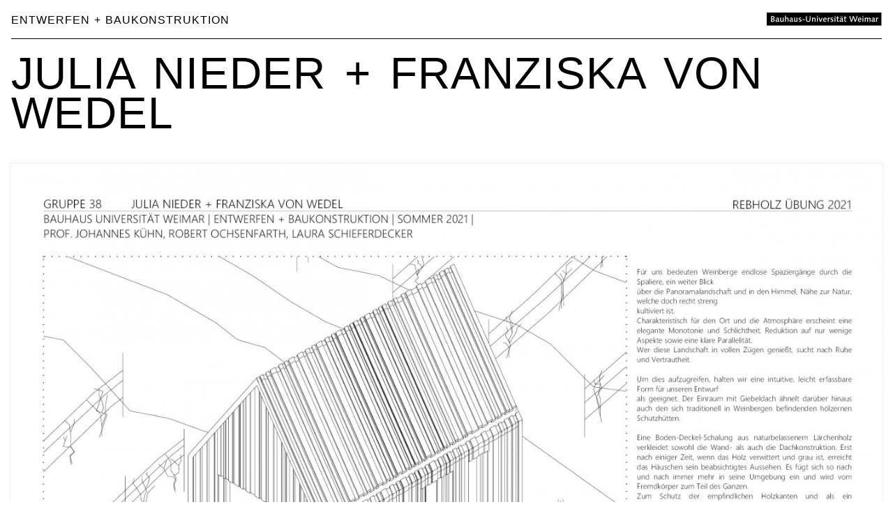

--- FILE ---
content_type: text/html; charset=UTF-8
request_url: https://www.uni-weimar.de/architektur/entwerfen+baukonstruktion/grundlagen/uebung/rebholz/nieder-wedel
body_size: 1069
content:
<!doctype html>
<html lang="de">
<head>

	<meta charset="utf-8">
	<meta name="viewport" content="width=device-width,initial-scale=1.0">

	<title>Entwerfen + Baukonstruktion</title>

	<link rel="stylesheet" href="https://www.uni-weimar.de/architektur/entwerfen+baukonstruktion/assets/css/index.css">
	<meta name="author" content="Bauhaus-Universit&auml;t Weimar">

			<meta name="description" content="Lehrstuhl der Architektur">
		<meta property="og:description" content="Lehrstuhl der Architektur" />
				<meta property="og:image" content="https://www.uni-weimar.de/architektur/entwerfen+baukonstruktion/content/facebook-embed.png" />
		<meta property="og:image:url" content="https://www.uni-weimar.de/architektur/entwerfen+baukonstruktion/content/facebook-embed.png" />
	
	<meta property="og:title" content="Entwerfen + Baukonstruktion" />
	<meta property="og:url" content="https://www.uni-weimar.de/architektur/entwerfen+baukonstruktion" />
	<meta property="og:site_name" content="Entwerfen + Baukonstruktion" />
	<meta property="og:type" content="website" />
	<meta property="og:locale" content="de_DE" />

	<link rel="canonical" href="https://www.uni-weimar.de/architektur/entwerfen+baukonstruktion" />

</head>
<!-- Webseite und Gestaltung von Moritz Ebeling --><body>
	<!-- Diese Internetseite speichert keine benutzerbezogenen Daten. Als Impressum gild das Impressum der Internetseite der Bauhaus-Universität Weimar (https://www.uni-weimar.de/de/fs/impressum/) --><div>
	<header class="page">
		<h1 class="left">
							<a class="link" href="https://www.uni-weimar.de/architektur/entwerfen+baukonstruktion" target="_top">
					Entwerfen + Baukonstruktion				</a>
					</h1>
					<a class="right logo" href="https://www.uni-weimar.de" target="blank" rel="author">
									<img src="https://www.uni-weimar.de/architektur/entwerfen+baukonstruktion/content/uni-logo.svg" alt="Bauhaus-Universit&auml;t Weimar" rel="author">
							</a>
			</header>
</div>
<main role="main">
	<ul class="folder level1">

		
	<li class="open originallyopen">

	<header>
	<h2 class="left" data-level="2">
		<a href="https://www.uni-weimar.de/architektur/entwerfen+baukonstruktion/grundlagen/uebung/rebholz/nieder-wedel" rel="next">
			Julia Nieder + Franziska von Wedel		</a>
	</h2>
	
	</header>
	
			<section>

			
<article>

	
		
	
			<div class="content gallery ">
					    <figure>
				   <img srcset="https://www.uni-weimar.de/architektur/entwerfen+baukonstruktion/thumbs/grundlagen/uebung/rebholz/nieder-wedel/38_1-700x990.jpg 700w,
             				     https://www.uni-weimar.de/architektur/entwerfen+baukonstruktion/thumbs/grundlagen/uebung/rebholz/nieder-wedel/38_1-1400x1980.jpg 1400w,
             				     https://www.uni-weimar.de/architektur/entwerfen+baukonstruktion/thumbs/grundlagen/uebung/rebholz/nieder-wedel/38_1-2100x2970.jpg 2100w"
     					sizes="(max-width: 700px) 700px,
            					(max-width: 1400px) 1400px,
            					2100px"
					    src="https://www.uni-weimar.de/architektur/entwerfen+baukonstruktion/thumbs/grundlagen/uebung/rebholz/nieder-wedel/38_1-2100x2970.jpg" alt="
													">
										</figure>
			  			    <figure>
				   <img srcset="https://www.uni-weimar.de/architektur/entwerfen+baukonstruktion/thumbs/grundlagen/uebung/rebholz/nieder-wedel/38_2-700x1650.jpg 700w,
             				     https://www.uni-weimar.de/architektur/entwerfen+baukonstruktion/thumbs/grundlagen/uebung/rebholz/nieder-wedel/38_2-1400x3300.jpg 1400w,
             				     https://www.uni-weimar.de/architektur/entwerfen+baukonstruktion/thumbs/grundlagen/uebung/rebholz/nieder-wedel/38_2-1684x3969.jpg 2100w"
     					sizes="(max-width: 700px) 700px,
            					(max-width: 1400px) 1400px,
            					2100px"
					    src="https://www.uni-weimar.de/architektur/entwerfen+baukonstruktion/thumbs/grundlagen/uebung/rebholz/nieder-wedel/38_2-1684x3969.jpg" alt="
													">
										</figure>
			  			    <figure>
				   <img srcset="https://www.uni-weimar.de/architektur/entwerfen+baukonstruktion/thumbs/grundlagen/uebung/rebholz/nieder-wedel/38_3-700x990.jpg 700w,
             				     https://www.uni-weimar.de/architektur/entwerfen+baukonstruktion/thumbs/grundlagen/uebung/rebholz/nieder-wedel/38_3-1400x1980.jpg 1400w,
             				     https://www.uni-weimar.de/architektur/entwerfen+baukonstruktion/thumbs/grundlagen/uebung/rebholz/nieder-wedel/38_3-2100x2970.jpg 2100w"
     					sizes="(max-width: 700px) 700px,
            					(max-width: 1400px) 1400px,
            					2100px"
					    src="https://www.uni-weimar.de/architektur/entwerfen+baukonstruktion/thumbs/grundlagen/uebung/rebholz/nieder-wedel/38_3-2100x2970.jpg" alt="
													">
										</figure>
			  		</div>
	


</article>
			
		</section>
	
</li>
	</ul>
</main>

<footer class="page">
		<h1 class="right">
		<a href="https://www.uni-weimar.de/architektur-und-urbanistik" target="blank" rel="author">
			Fakult&auml;t Architektur + Urbanistik		</a>
	</h1>
</footer>

<script src="https://www.uni-weimar.de/architektur/entwerfen+baukonstruktion/assets/js/jquery-3.3.1.slim.min.js"></script>
<script src="https://www.uni-weimar.de/architektur/entwerfen+baukonstruktion/assets/js/action.js"></script>

</body>
</html>

--- FILE ---
content_type: text/css
request_url: https://www.uni-weimar.de/architektur/entwerfen+baukonstruktion/assets/css/index.css
body_size: 1873
content:
@charset "UTF-8";

/* Reset */
*, *:before, *:after {
	margin: 0;
	padding: 0;
	border: none;
	box-sizing: border-box;
	list-style: none;
}
html {
	width:100%;
}
article, aside, details, figcaption, figure, footer, header, main, menu, nav, section, summary {
	display: block;
}
ul, li {
	list-style: none;
	list-style-position: inside;
}
img {
	display: block;
	width: auto;
	height: auto;
}


/* Farben */
body, input, div.fixed {
	background-color: #fff;
}
body, a, input, mark, .button {
	color: #000;
}
.button:hover {
	background-color: #000;
	color: #fff;
}
hr {
	background-color: #000;
}
::-moz-selection {
	background: #fff;
	color: #ddd;
}
::selection {
	background: #fff;
	color: #ddd;
}
header, footer {
	-webkit-user-select: none;
	-moz-user-select: none;
	-ms-user-select: none;
	user-select: none;
}


/* Typography */
body, div, span, h1, h2, h3, h4, h5, h6, p, a, b, strong, em, i, blockquote, cite, input, u, mark {
	font-weight: normal;
	font-style: normal;
	font-family: "Arial", sans-serif;
}

header, footer, h1, h2, h3, b, strong, .button {
	text-transform: uppercase;
}
em, i, blockquote, cite, q {
	font-style: italic;
}
u, mark {
	text-decoration: underline;
}
blockquote:before, q:before {
	content:'»';
}
blockquote:after, q:after {
	content:'«';
}

body, p, input {
	font-size: 1rem;
	line-height: 1.4;
	letter-spacing: 0.1px;
}
h1, h2, h3, h4, h5, h6 {
	letter-spacing: 1px;
	word-spacing: 1px;
}
h1 {
	font-size: 1rem;
	line-height: 0.95;
}
h2 {
	font-size: 4rem;
	word-spacing: 8px;
	line-height: 0.9;
}
h3 {
	font-size: 2rem;
	word-spacing: 3px;
	line-height: 1;
}
h5, h6, small, .small, figcaption {
	font-size: 0.7rem;
	line-height: 1;
}

h1, h2, h3, h4, h5, h6 {
	padding-top: 1px;
	margin: 0.6em 0;
}
h1 {
	padding-top: 2px;
}
h2 {
	padding-top: 2px;
	margin: 0.3em 0;
}
h3 {
	padding-top: 3px;
	margin: 0.4em 0;
}
p + p {
	margin-top:0.6rem;
}



/* Links */
header a, header a:link, header a:visited, header a:hover, header a:active {
	text-decoration: none;
}
footer a, footer a:link, footer a:visited, footer a:hover, footer a:active {
	text-decoration: none;
}
p a:link {
	text-decoration: underline;
}
a, button, ul.folder > li header {
	cursor: pointer;
}
ul.folder > li > header, ul.folder > li > header * {
	cursor: s-resize;
	cursor: 
		url(../images/arrow-down.ico),
		url(https://www.uni-weimar.de/architektur/entwerfen+baukonstruktion/assets/images/arrow-down.ico);
}
ul.folder > li.open > header, ul.folder > li.open > header * {
	cursor: n-resize;
	cursor: 
		url(../images/cross.ico),
		url(https://www.uni-weimar.de/architektur/entwerfen+baukonstruktion/assets/images/cross.ico);
}
.button {
	display: inline-block;
	padding: 0.2em 0.45em 0.12em 0.55em;
	margin: 0.8em 1em 0.8em 0;
	border: 1px solid currentColor;
	letter-spacing: 2px;
	text-decoration: none;
}




/* Layout */
body {
	margin:0 1rem;
}
.page {
	padding: 0.6rem 0;
}
div.fixed {
	position: fixed;
	top: 0; left: 0;
	width: 100%;
	z-index: 10;
	padding-left: 1rem;
	padding-right: 1rem;
}

header.page {
	border-bottom: 1px solid #000;
}
header, footer {
	display: flex;
}
header .left, footer .left {
	flex: 1;
	max-width: 100%;
}
header .right, footer .right {
	text-align: right;
}
main header .right {
	/* font-size: 1rem; */
	display: flex;
	flex-direction: column;
	justify-content: center;
}
main header .right span {
	display: inline-block;
	margin-left: 0.5rem;
}

.page .logo img {
	display:inline-block;
	height: 1.2rem;
	margin-top: 0.5rem;
}

/*
footer .page img.logo {
	margin:0.6rem 0;
}
.hero.logo {
	padding-bottom: 0;
	display: none;
}
.hero.logo img {display:block; width:100%; height:auto;}
*/

ul.folder > li section {
	display: none;
}
ul.folder > li .close {
	display: none;
}
ul.folder > li.open > section {
	display: block;
}
main > ul.folder > li {
	border-bottom-width: 1px;
}
ul.folder > li {
	border-bottom: 1px solid #000;
}
ul.folder ul.folder {
	border-top: 1px solid #000;
}
ul.folder ul.folder > li:last-child {
	border-bottom: none;
}


article:after {
	content: "";
	display: table;
	clear: both;
}
article {
	padding: 0.6rem 0;
}
article > .content.text + .content.text {
	margin-top: 0.6rem;
}

/*
2 spaltiges Layout
article > .content.half {
	width: 50%;
}
article > .content.half.text {
	float: left;
}
article > .content.half.gallery {
	float: right;
	padding-left: 0.6rem;
}
*/


article p + ul,
article p + p,
article ul + p,
article ul + ul,
article ol + p,
article p + ol {
	margin-top:0.6rem;
}

article ol { 
	padding-left: 1.45em;
}
article ol li {
	list-style-position: outside;
}
article ul li {
	padding-left: 1rem;
}
article ul li:before {
	list-style-type: none;
	content:'–';
	margin-left: -1em;
	margin-right: 0.45em;
}
article ol li {
	list-style-type: decimal;
}
article hr {
	height: 1px;
	margin: 0.6rem 0;
}
figure {
	margin-top:1rem;
	-webkit-box-shadow: 0px 0px 5px 2px rgba(0,0,0,0.05);
	-moz-box-shadow: 0px 0px 5px 2px rgba(0,0,0,0.05);
	box-shadow: 0px 0px 5px 2px rgba(0,0,0,0.05);
}
figure figcaption {padding-top:0.6rem;}
figure img {width:100%;}



/* Sonstiges */
.responsive .s, .responsive-s {
	display: none;
}
.responsive .l, .rsponsive-l {
	display: block;
}


/* Für mobile Ansicht */
@media all and (max-width:600px) {
	.responsive .s, .responsive-s {
		display: block;
	}
	.responsive .l, .rsponsive-l {
		display: none;
	}

	body {
		margin: 0 0.6rem;
	}
	div.fixed {
		padding-left: 0.6rem;
		padding-right: 0.6rem;
	}
	header.page {
		padding: 0;
	}
	h2 {
		font-size: 3rem;
	}
	h3 {
		font-size: 1.7rem;
	}
	h1,h2,h3,h4,h5,h6 {
		hyphens: manual;
	}
	p {
		hyphens: auto;
	}
	
	main header .right {
		font-size: 0.7rem;
		padding-top: 0.4rem;
		justify-content: start;
	}

	header.page .right {
		display:none;
	}
	footer {
		display:block;
	}
	footer .left, footer .right {
		flex: none;
		text-align: left;
		float: none;
		display: block;
	}
	footer .logo img {
		height:1.4rem;
	}

}


/* Für Ansicht auf kleinen Bildschirmen */
@media all and (max-width:1000px) {
	/*
	2 spaltiges Layout
	article > .content.half {
		width: 100%;
	}
	article > .content.half.text {
		float: none;
	}
	article > .content.half.gallery {
		float: none;
		padding-left: 0;
	}
	*/

	header,
	article p {
		-ms-hyphens: auto;
		-webkit-hyphens: auto;
		hyphens: auto;
	}
}

/* Für Ansicht auf großen Bildschirmen */
@media all and (min-width:1000px) {
	/* article {
		-webkit-column-count: 2;
		-moz-column-count: 2;
		column-count: 2;
		-webkit-column-gap: 1rem;
		-moz-column-gap: 1rem;
		column-gap: 1rem;
	} */
}



--- FILE ---
content_type: text/javascript
request_url: https://www.uni-weimar.de/architektur/entwerfen+baukonstruktion/assets/js/action.js
body_size: 660
content:
/*
Entwerfen + Baukonstruktion
geschrieben von Moritz Ebeling

benötigt jQuery
*/

// wichtige variablen
var header_height = 0;
var window_height = $(window).height();

// funktionen
function setup(){
	// header fixieren und platzhalter einfügen
	header_height = $('header.page').outerHeight();
	header_height = header_height-1;
	$('main').css('margin-top',header_height);
	$('header.page').parent().addClass('fixed');
}
function resetup(){
	// header höhe neu abmessen (für Mobil-Ansicht)
	header_height = $('header.page').outerHeight();
	header_height = header_height-1;
	$('main').css('margin-top',header_height);
}
function closeall(){
	// alle Beiträge zuklappen
	$('ul.folder > li.open section').slideUp(200, function() {
		$('ul.folder > li.open').removeClass('open');
	});
	$('ul.folder > li.originallyopen > section').slideDown(200, function() {
		$('ul.folder > li.originallyopen').addClass('open');
	});
	$('html, body').animate({
	  scrollTop: 0
	}, 400, function(){});
	setup();
}

// und los gehts
setup();

// events
$('header a').click(function(e){
	/*
	Diese Funktion soll das Öffnen von Links blocken.
	Nur Links mit der Klasse .link werden geöffnet
	*/
	if(!$(this).hasClass('link') ){
		// <a> werden geblockt
		e.preventDefault();
	}
});

$('header.page').click(function(){
	/* Mit Klick auf die Titelleiste werden alle aufgeklappten Beiträge zugeklappt */
	closeall();
});

$('main ul.folder > li > header').click(function(){
	/* auf- und zuklappen von Beiträgen */
	if( $(this).parent().hasClass('open') ){
		// ist offen -> schließen
		$(this).siblings('section').slideUp(300, function() {
			$(this).parent().removeClass('open');
			$(this).parent().find('li.open section').slideUp(200, function() {
				$(this).parent().find('li.open').removeClass('open');
			});
		});
	} else {
		// ist zugeklappt -> öffnen
		$(this).siblings('section').slideDown(300, function() {
			$(this).parent().addClass('open');
		});
	}
});

$(window).resize(function() {
	resetup();
});

--- FILE ---
content_type: image/svg+xml
request_url: https://www.uni-weimar.de/architektur/entwerfen+baukonstruktion/content/uni-logo.svg
body_size: 6916
content:
<svg id="Ebene_1" data-name="Ebene 1" xmlns="http://www.w3.org/2000/svg" xmlns:xlink="http://www.w3.org/1999/xlink" width="600.01" height="69.61" viewBox="0 0 600.01 69.61"><defs><clipPath id="clip-path"><rect width="600.01" height="69.61" style="fill:none"/></clipPath></defs><title>Zeichenfläche 1</title><rect width="600.01" height="69.61"/><g style="clip-path:url(#clip-path)"><path d="M36.55,40.5c0,3.32-2.76,5.08-6.42,5.08-1.21,0-3.19,0-3.19,0l0-10.08h3c5,0,6.59,1.59,6.59,5m-.26-13.7c0,3-2.11,5.13-6.46,5.13H27l0-9.47s1.3-.09,3.1-.09c2,0,6.12,0,6.12,4.43m5.17,13.79c0-3.71-2.16-6.55-5.82-7.15,1.59-.65,5.51-1.77,5.51-7,0-7-6.28-7.62-10.72-7.62-1.72,0-7.88.26-7.88.26L22.29,49s5.64.18,7.63.18c6.11,0,11.54-2.41,11.54-8.57" style="fill:#fff"/><path d="M58.39,38.21l0,5.39A6,6,0,0,1,54,46.18c-2,0-3.27-1.11-3.27-3.1,0-2.92,2.24-3.92,7.71-4.87M67,47.78l-1.25-2.33a3.32,3.32,0,0,1-1.68.65c-1.16,0-1.38-.56-1.33-2.46l.13-11c0-3.79-2.54-5.85-5.95-5.85a13.5,13.5,0,0,0-9.38,4l2.19,2.46c2.71-2.5,4.57-3,5.94-3,1.73,0,2.76.82,2.76,3.14v1.94c-7.32,1.25-12.14,2.79-12.14,7.75,0,4,2.32,6.28,6.37,6.28a8.12,8.12,0,0,0,6.11-3.22,3.19,3.19,0,0,0,3.49,3.22A9.67,9.67,0,0,0,67,47.78" style="fill:#fff"/><path d="M88.27,27.28H83.75l-.09,14.77c-1.63,2-3.53,3.4-5.46,3.4-2.29,0-3.49-.94-3.45-3.44l.17-14.73H70.4l-.13,15.63c0,3.66,1.55,6.54,6.33,6.54,3,0,5.34-1.67,7.37-3.87,0,.47-.09,1.94-.13,3.4H88.1Z" style="fill:#fff"/><path d="M113.52,33.44c0-4.18-1.9-6.64-6.2-6.64-2.72,0-5.6,1.77-7.32,3.75.34-4.65.21-9.34.25-14H95.73L95.52,49H100l.08-14.77c1.38-1.55,3.41-3.4,5.6-3.4S109,31.84,109,34l-.08,15h4.52Z" style="fill:#fff"/><path d="M130.79,38.21l0,5.39a6,6,0,0,1-4.39,2.58c-2,0-3.27-1.11-3.27-3.1,0-2.92,2.24-3.92,7.7-4.87m8.62,9.57-1.25-2.33a3.35,3.35,0,0,1-1.68.65c-1.17,0-1.38-.56-1.34-2.46l.13-11c0-3.79-2.54-5.85-5.94-5.85a13.53,13.53,0,0,0-9.39,4l2.2,2.46c2.71-2.5,4.56-3,5.94-3,1.72,0,2.76.82,2.76,3.14v1.94c-7.32,1.25-12.14,2.79-12.14,7.75,0,4,2.32,6.28,6.37,6.28a8.12,8.12,0,0,0,6.11-3.22,3.19,3.19,0,0,0,3.49,3.22,9.67,9.67,0,0,0,4.74-1.67" style="fill:#fff"/><path d="M160.68,27.28h-4.52l-.09,14.77c-1.64,2-3.53,3.4-5.47,3.4-2.28,0-3.49-.94-3.44-3.44l.17-14.73h-4.52l-.13,15.63c-.05,3.66,1.55,6.54,6.33,6.54,3,0,5.34-1.67,7.36-3.87,0,.47-.09,1.94-.13,3.4h4.26Z" style="fill:#fff"/><path d="M181.62,28.53a13.69,13.69,0,0,0-7-1.73c-4,0-8.09,2.16-8.09,6.38,0,7.79,10.29,5.42,10.29,10,0,2.07-2.2,3.06-3.92,3.06a9.56,9.56,0,0,1-5-1.51l-1.68,2.93a13.38,13.38,0,0,0,7.11,1.8c3.83,0,8.18-2.41,8.18-6.71,0-7.67-10.34-5.51-10.34-10,0-2.15,2.07-2.76,4-2.76a10.78,10.78,0,0,1,4.7,1.3Z" style="fill:#fff"/></g><rect x="186.26" y="35.98" width="12.49" height="3.62" style="fill:#fff"/><g style="clip-path:url(#clip-path)"><path d="M229,19.1h-4.26l-.26,18.73c-.09,4.82-2.58,7.84-7.54,7.84-4.65,0-7.1-2.59-7.06-7.24L210,19.1h-4.56l-.13,18.82c-.05,7.71,3.87,11.53,11.45,11.53,7.41,0,11.93-3.82,12-11.45Z" style="fill:#fff"/><path d="M254.82,33.31c.05-3.66-1.55-6.51-6.33-6.51-3,0-5.34,1.64-7.36,3.84,0-.48.09-1.9.13-3.36H237L236.82,49h4.48l.13-14.81c1.64-2,3.53-3.4,5.47-3.4,2.28,0,3.49.94,3.44,3.44L250.22,49h4.47Z" style="fill:#fff"/></g><path d="M266.67,27.28h-4.43L262.07,49h4.43Zm.22-8.36h-4.78v4.61h4.78Z" style="fill:#fff"/><g style="clip-path:url(#clip-path)"><path d="M291.77,28l-4-1.16-4.43,11.67c-1.38,3.61-2,5.77-2,5.77s-.65-2.72-1.85-6.25l-3.84-11.24L271.27,28l7.62,21h4.31Z" style="fill:#fff"/><path d="M309,35.25l-9.39,0c.39-2.54,2.28-5.34,5.08-5.34,3.14,0,4.48,2.5,4.31,5.3m4.26,1.85c0-5.82-2.07-10.3-8.23-10.3-6.67,0-10.42,5.65-10.42,11.5,0,8.27,4,11.15,9.52,11.15,3.27,0,5.47-1.07,8-3.27l-2.37-2.54a7.15,7.15,0,0,1-5,2.33c-4.44,0-5.47-4.09-5.38-7.58l13.91,0c0-.39,0-.87,0-1.25" style="fill:#fff"/><path d="M330.74,27.06a5.38,5.38,0,0,0-1.68-.26c-2.89,0-4.57,2.33-5.91,4.7.13-1.64.13-4.22.13-4.22H319L318.85,49h4.48l.13-13.78c1.46-2.88,3.31-4.18,5-4.18a6,6,0,0,1,1.29.18Z" style="fill:#fff"/><path d="M348.31,28.53a13.69,13.69,0,0,0-7-1.73c-4.05,0-8.09,2.16-8.09,6.38,0,7.79,10.29,5.42,10.29,10,0,2.07-2.2,3.06-3.92,3.06a9.56,9.56,0,0,1-5-1.51l-1.68,2.93a13.38,13.38,0,0,0,7.11,1.8c3.83,0,8.18-2.41,8.18-6.71,0-7.67-10.34-5.51-10.34-10,0-2.15,2.07-2.76,4.05-2.76a10.7,10.7,0,0,1,4.69,1.3Z" style="fill:#fff"/></g><path d="M358.86,27.28h-4.44L354.25,49h4.43Zm.21-8.36h-4.78v4.61h4.78Z" style="fill:#fff"/><g style="clip-path:url(#clip-path)"><path d="M378.91,47.48l-1.59-2.54a5.89,5.89,0,0,1-2.93,1.11c-1.38,0-2.63-.64-2.63-2.92l.05-12.49h6.5V27.28h-6.46l0-7.67h-4.48l0,7.67h-3.58v3.36h3.53L367.24,43c0,4.69,2,6.42,6.2,6.42a10.51,10.51,0,0,0,5.47-2" style="fill:#fff"/><path d="M393,38.22l-.05,5.38a6,6,0,0,1-4.39,2.58c-2,0-3.27-1.11-3.27-3.1,0-2.92,2.24-3.92,7.71-4.86m8.61,9.56-1.25-2.33a3.32,3.32,0,0,1-1.68.65c-1.16,0-1.38-.56-1.33-2.46l.13-11c0-3.79-2.54-5.85-6-5.85a13.53,13.53,0,0,0-9.39,4l2.2,2.46c2.71-2.5,4.57-3,5.94-3,1.73,0,2.76.82,2.76,3.14v1.94c-7.32,1.25-12.14,2.8-12.14,7.75,0,4,2.32,6.28,6.37,6.28a8.12,8.12,0,0,0,6.11-3.22,3.19,3.19,0,0,0,3.49,3.22,9.67,9.67,0,0,0,4.74-1.67m-13-28.68h-4.35v4.43h4.35Zm7.36,0h-4.35v4.43H396Z" style="fill:#fff"/><path d="M417.58,47.48,416,44.94a5.82,5.82,0,0,1-2.93,1.11c-1.37,0-2.62-.64-2.62-2.92l0-12.49H417V27.28h-6.46l0-7.67h-4.47L406,27.28h-3.57v3.36H406L405.9,43c0,4.69,2,6.42,6.21,6.42a10.54,10.54,0,0,0,5.47-2" style="fill:#fff"/><path d="M474.75,19.57l-4.18-.95L464.24,39a32.35,32.35,0,0,0-1.33,5.77,45.15,45.15,0,0,0-1.47-6.07L455.2,19.1h-5l-5.94,19.72A59.68,59.68,0,0,0,443,44.67a46,46,0,0,0-1.38-5.89l-6.07-20.16L431,19.79,440.34,49h5l6.08-20.37a49.83,49.83,0,0,0,1.07-5.12,36.1,36.1,0,0,0,1,4.91L460,49h5Z" style="fill:#fff"/><path d="M490.34,35.25l-9.38,0c.38-2.54,2.28-5.34,5.08-5.34,3.14,0,4.48,2.5,4.3,5.3m4.27,1.85c0-5.82-2.07-10.3-8.23-10.3-6.67,0-10.42,5.65-10.42,11.5,0,8.27,4,11.15,9.52,11.15,3.27,0,5.47-1.07,8-3.27l-2.37-2.54A7.13,7.13,0,0,1,486,46c-4.43,0-5.47-4.09-5.39-7.58l13.91,0c0-.39.05-.87.05-1.25" style="fill:#fff"/></g><path d="M504.81,27.28h-4.44L500.2,49h4.43Zm.22-8.36h-4.78v4.61H505Z" style="fill:#fff"/><g style="clip-path:url(#clip-path)"><path d="M542.35,33.18c0-3.36-1.51-6.37-6.16-6.37A9.77,9.77,0,0,0,529,30.64c-.65-2.59-2.84-3.83-5.47-3.83-4.26,0-6.8,3.66-7.06,3.91,0-.12.17-2.41.17-3.44h-4.3L512.25,49h4.48l.08-14.81c1.34-1.59,3.23-3.36,5.26-3.36a2.82,2.82,0,0,1,3,3.06L525,49h4.48l.09-14.73c1.33-1.59,3.27-3.44,5.29-3.44a2.79,2.79,0,0,1,3,3.06L537.74,49h4.48Z" style="fill:#fff"/><path d="M559.63,38.21l0,5.39a6,6,0,0,1-4.39,2.58c-2,0-3.27-1.11-3.27-3.1,0-2.92,2.24-3.92,7.71-4.87m8.61,9.57L567,45.45a3.32,3.32,0,0,1-1.68.65c-1.16,0-1.38-.56-1.33-2.46l.13-11c0-3.79-2.54-5.85-6-5.85a13.53,13.53,0,0,0-9.39,4l2.2,2.46c2.71-2.5,4.57-3,5.95-3,1.72,0,2.75.82,2.75,3.14v1.94c-7.32,1.25-12.15,2.79-12.15,7.75,0,4,2.33,6.28,6.38,6.28A8.12,8.12,0,0,0,560,46.23a3.19,3.19,0,0,0,3.49,3.22,9.67,9.67,0,0,0,4.74-1.67" style="fill:#fff"/><path d="M583.48,27.06a5.28,5.28,0,0,0-1.68-.26c-2.88,0-4.56,2.33-5.9,4.7.13-1.64.13-4.22.13-4.22h-4.26L571.6,49h4.48l.12-13.78c1.47-2.88,3.32-4.18,5-4.18a6.17,6.17,0,0,1,1.29.18Z" style="fill:#fff"/></g></svg>